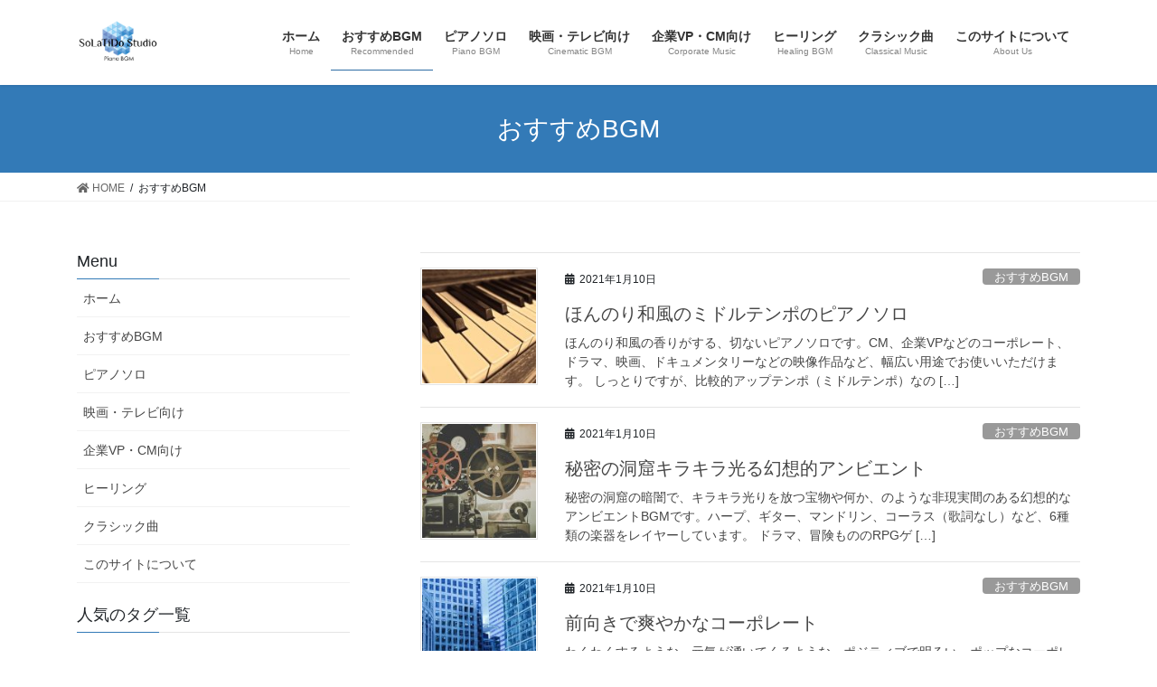

--- FILE ---
content_type: text/html; charset=UTF-8
request_url: https://www.solatidostudio.com/category/recommended/page/5/
body_size: 10406
content:
<!DOCTYPE html>
<html lang="ja">
<head>
<meta charset="utf-8">
<meta http-equiv="X-UA-Compatible" content="IE=edge">
<meta name="viewport" content="width=device-width, initial-scale=1">
<title>[5ページ目] おすすめBGM | 著作権フリー音源のソラシドスタジオ</title>
<link rel='dns-prefetch' href='//webfonts.sakura.ne.jp' />
<link rel='dns-prefetch' href='//s.w.org' />
<link rel="alternate" type="application/rss+xml" title="著作権フリー音源のソラシドスタジオ &raquo; フィード" href="https://www.solatidostudio.com/feed/" />
<link rel="alternate" type="application/rss+xml" title="著作権フリー音源のソラシドスタジオ &raquo; コメントフィード" href="https://www.solatidostudio.com/comments/feed/" />
<link rel="alternate" type="application/rss+xml" title="著作権フリー音源のソラシドスタジオ &raquo; おすすめBGM カテゴリーのフィード" href="https://www.solatidostudio.com/category/recommended/feed/" />
<meta name="description" content="[5ページ目] ソラシドスタジオが自信を持っておすすめするインストBGMです。ピアノソロBGM、劇伴、CM向け、企業VP向けコーポレートミュージック、結婚式BGMなどから、抜粋してご紹介します。" />		<script type="text/javascript">
			window._wpemojiSettings = {"baseUrl":"https:\/\/s.w.org\/images\/core\/emoji\/13.0.0\/72x72\/","ext":".png","svgUrl":"https:\/\/s.w.org\/images\/core\/emoji\/13.0.0\/svg\/","svgExt":".svg","source":{"concatemoji":"https:\/\/www.solatidostudio.com\/wp-includes\/js\/wp-emoji-release.min.js?ver=5.5.17"}};
			!function(e,a,t){var n,r,o,i=a.createElement("canvas"),p=i.getContext&&i.getContext("2d");function s(e,t){var a=String.fromCharCode;p.clearRect(0,0,i.width,i.height),p.fillText(a.apply(this,e),0,0);e=i.toDataURL();return p.clearRect(0,0,i.width,i.height),p.fillText(a.apply(this,t),0,0),e===i.toDataURL()}function c(e){var t=a.createElement("script");t.src=e,t.defer=t.type="text/javascript",a.getElementsByTagName("head")[0].appendChild(t)}for(o=Array("flag","emoji"),t.supports={everything:!0,everythingExceptFlag:!0},r=0;r<o.length;r++)t.supports[o[r]]=function(e){if(!p||!p.fillText)return!1;switch(p.textBaseline="top",p.font="600 32px Arial",e){case"flag":return s([127987,65039,8205,9895,65039],[127987,65039,8203,9895,65039])?!1:!s([55356,56826,55356,56819],[55356,56826,8203,55356,56819])&&!s([55356,57332,56128,56423,56128,56418,56128,56421,56128,56430,56128,56423,56128,56447],[55356,57332,8203,56128,56423,8203,56128,56418,8203,56128,56421,8203,56128,56430,8203,56128,56423,8203,56128,56447]);case"emoji":return!s([55357,56424,8205,55356,57212],[55357,56424,8203,55356,57212])}return!1}(o[r]),t.supports.everything=t.supports.everything&&t.supports[o[r]],"flag"!==o[r]&&(t.supports.everythingExceptFlag=t.supports.everythingExceptFlag&&t.supports[o[r]]);t.supports.everythingExceptFlag=t.supports.everythingExceptFlag&&!t.supports.flag,t.DOMReady=!1,t.readyCallback=function(){t.DOMReady=!0},t.supports.everything||(n=function(){t.readyCallback()},a.addEventListener?(a.addEventListener("DOMContentLoaded",n,!1),e.addEventListener("load",n,!1)):(e.attachEvent("onload",n),a.attachEvent("onreadystatechange",function(){"complete"===a.readyState&&t.readyCallback()})),(n=t.source||{}).concatemoji?c(n.concatemoji):n.wpemoji&&n.twemoji&&(c(n.twemoji),c(n.wpemoji)))}(window,document,window._wpemojiSettings);
		</script>
		<style type="text/css">
img.wp-smiley,
img.emoji {
	display: inline !important;
	border: none !important;
	box-shadow: none !important;
	height: 1em !important;
	width: 1em !important;
	margin: 0 .07em !important;
	vertical-align: -0.1em !important;
	background: none !important;
	padding: 0 !important;
}
</style>
	<link rel='stylesheet' id='vkExUnit_common_style-css'  href='https://www.solatidostudio.com/wp-content/plugins/vk-all-in-one-expansion-unit/assets/css/vkExUnit_style.css?ver=9.38.0.0' type='text/css' media='all' />
<style id='vkExUnit_common_style-inline-css' type='text/css'>
:root {--ver_page_top_button_url:url(https://www.solatidostudio.com/wp-content/plugins/vk-all-in-one-expansion-unit/assets/images/to-top-btn-icon.svg);}@font-face {font-weight: normal;font-style: normal;font-family: "vk_sns";src: url("https://www.solatidostudio.com/wp-content/plugins/vk-all-in-one-expansion-unit/inc/sns/icons/fonts/vk_sns.eot?-bq20cj");src: url("https://www.solatidostudio.com/wp-content/plugins/vk-all-in-one-expansion-unit/inc/sns/icons/fonts/vk_sns.eot?#iefix-bq20cj") format("embedded-opentype"),url("https://www.solatidostudio.com/wp-content/plugins/vk-all-in-one-expansion-unit/inc/sns/icons/fonts/vk_sns.woff?-bq20cj") format("woff"),url("https://www.solatidostudio.com/wp-content/plugins/vk-all-in-one-expansion-unit/inc/sns/icons/fonts/vk_sns.ttf?-bq20cj") format("truetype"),url("https://www.solatidostudio.com/wp-content/plugins/vk-all-in-one-expansion-unit/inc/sns/icons/fonts/vk_sns.svg?-bq20cj#vk_sns") format("svg");}
</style>
<link rel='stylesheet' id='wp-block-library-css'  href='https://www.solatidostudio.com/wp-includes/css/dist/block-library/style.min.css?ver=5.5.17' type='text/css' media='all' />
<link rel='stylesheet' id='bootstrap-4-style-css'  href='https://www.solatidostudio.com/wp-content/themes/lightning/library/bootstrap-4/css/bootstrap.min.css?ver=4.5.0' type='text/css' media='all' />
<link rel='stylesheet' id='lightning-common-style-css'  href='https://www.solatidostudio.com/wp-content/themes/lightning/assets/css/common.css?ver=12.6.0' type='text/css' media='all' />
<style id='lightning-common-style-inline-css' type='text/css'>
/* vk-mobile-nav */:root {--vk-mobile-nav-menu-btn-bg-src: url("https://www.solatidostudio.com/wp-content/themes/lightning/inc/vk-mobile-nav/package//images/vk-menu-btn-black.svg");--vk-mobile-nav-menu-btn-close-bg-src: url("https://www.solatidostudio.com/wp-content/themes/lightning/inc/vk-mobile-nav/package//images/vk-menu-close-black.svg");--vk-menu-acc-icon-open-black-bg-src: url("https://www.solatidostudio.com/wp-content/themes/lightning/inc/vk-mobile-nav/package//images/vk-menu-acc-icon-open-black.svg");--vk-menu-acc-icon-close-black-bg-src: url("https://www.solatidostudio.com/wp-content/themes/lightning/inc/vk-mobile-nav/package//images/vk-menu-close-black.svg");}
</style>
<link rel='stylesheet' id='lightning-design-style-css'  href='https://www.solatidostudio.com/wp-content/themes/lightning/design-skin/origin2/css/style.css?ver=12.6.0' type='text/css' media='all' />
<style id='lightning-design-style-inline-css' type='text/css'>
a { color:#337ab7; }
.tagcloud a:before { font-family: "Font Awesome 5 Free";content: "\f02b";font-weight: bold; }
.media .media-body .media-heading a:hover { color:; }@media (min-width: 768px){.gMenu > li:before,.gMenu > li.menu-item-has-children::after { border-bottom-color: }.gMenu li li { background-color: }.gMenu li li a:hover { background-color:; }} /* @media (min-width: 768px) */.page-header { background-color:; }h2,.mainSection-title { border-top-color:; }h3:after,.subSection-title:after { border-bottom-color:; }ul.page-numbers li span.page-numbers.current { background-color:; }.pager li > a { border-color:;color:;}.pager li > a:hover { background-color:;color:#fff;}.siteFooter { border-top-color:; }dt { border-left-color:; }:root {--g_nav_main_acc_icon_open_url:url(https://www.solatidostudio.com/wp-content/themes/lightning/inc/vk-mobile-nav/package/images/vk-menu-acc-icon-open-black.svg);--g_nav_main_acc_icon_close_url: url(https://www.solatidostudio.com/wp-content/themes/lightning/inc/vk-mobile-nav/package/images/vk-menu-close-black.svg);--g_nav_sub_acc_icon_open_url: url(https://www.solatidostudio.com/wp-content/themes/lightning/inc/vk-mobile-nav/package/images/vk-menu-acc-icon-open-white.svg);--g_nav_sub_acc_icon_close_url: url(https://www.solatidostudio.com/wp-content/themes/lightning/inc/vk-mobile-nav/package/images/vk-menu-close-white.svg);}
</style>
<link rel='stylesheet' id='vk-blocks-build-css-css'  href='https://www.solatidostudio.com/wp-content/plugins/vk-blocks/inc/vk-blocks/build/block-build.css?ver=0.47.0' type='text/css' media='all' />
<style id='vk-blocks-build-css-inline-css' type='text/css'>
:root {--vk_flow-arrow: url(https://www.solatidostudio.com/wp-content/plugins/vk-blocks/inc/vk-blocks/images/arrow_bottom.svg);}
</style>
<link rel='stylesheet' id='lightning-theme-style-css'  href='https://www.solatidostudio.com/wp-content/themes/lightning/style.css?ver=12.6.0' type='text/css' media='all' />
<style id='lightning-theme-style-inline-css' type='text/css'>

			.prBlock_icon_outer { border:1px solid #337ab7; }
			.prBlock_icon { color:#337ab7; }
		
</style>
<link rel='stylesheet' id='vk-font-awesome-css'  href='https://www.solatidostudio.com/wp-content/themes/lightning/inc/font-awesome/package/versions/5/css/all.min.css?ver=5.13.0' type='text/css' media='all' />
<script type='text/javascript' src='https://www.solatidostudio.com/wp-includes/js/jquery/jquery.js?ver=1.12.4-wp' id='jquery-core-js'></script>
<script type='text/javascript' src='//webfonts.sakura.ne.jp/js/sakura.js?ver=2.0.1' id='typesquare_std-js'></script>
<link rel="https://api.w.org/" href="https://www.solatidostudio.com/wp-json/" /><link rel="alternate" type="application/json" href="https://www.solatidostudio.com/wp-json/wp/v2/categories/20" /><link rel="EditURI" type="application/rsd+xml" title="RSD" href="https://www.solatidostudio.com/xmlrpc.php?rsd" />
<link rel="wlwmanifest" type="application/wlwmanifest+xml" href="https://www.solatidostudio.com/wp-includes/wlwmanifest.xml" /> 
<meta name="generator" content="WordPress 5.5.17" />
<!-- [ VK All in One Expansion Unit GoogleAd ] -->
<script async src="//pagead2.googlesyndication.com/pagead/js/adsbygoogle.js"></script>
<script>
	 (adsbygoogle = window.adsbygoogle || []).push({
		  google_ad_client: "ca-pub-9758168418276052",
		  enable_page_level_ads: true
			,overlays: {bottom: true}	 });
</script>
<!-- [ / VK All in One Expansion Unit GoogleAd ] -->
		<!-- Analytics by WP-Statistics v12.6.13 - https://wp-statistics.com/ -->
<style id="lightning-color-custom-for-plugins" type="text/css">/* ltg theme common */.color_key_bg,.color_key_bg_hover:hover{background-color: #337ab7;}.color_key_txt,.color_key_txt_hover:hover{color: #337ab7;}.color_key_border,.color_key_border_hover:hover{border-color: #337ab7;}.color_key_dark_bg,.color_key_dark_bg_hover:hover{background-color: #2e6da4;}.color_key_dark_txt,.color_key_dark_txt_hover:hover{color: #2e6da4;}.color_key_dark_border,.color_key_dark_border_hover:hover{border-color: #2e6da4;}</style><!-- [ VK All in One Expansion Unit OGP ] -->
<meta property="og:site_name" content="著作権フリー音源のソラシドスタジオ" />
<meta property="og:url" content="https://www.solatidostudio.com/piano/336/" />
<meta property="og:title" content="[5ページ目] おすすめBGM | 著作権フリー音源のソラシドスタジオ" />
<meta property="og:description" content="[5ページ目] ソラシドスタジオが自信を持っておすすめするインストBGMです。ピアノソロBGM、劇伴、CM向け、企業VP向けコーポレートミュージック、結婚式BGMなどから、抜粋してご紹介します。" />
<meta property="og:type" content="article" />
<!-- [ / VK All in One Expansion Unit OGP ] -->
<!-- [ VK All in One Expansion Unit twitter card ] -->
<meta name="twitter:card" content="summary_large_image">
<meta name="twitter:description" content="[5ページ目] ソラシドスタジオが自信を持っておすすめするインストBGMです。ピアノソロBGM、劇伴、CM向け、企業VP向けコーポレートミュージック、結婚式BGMなどから、抜粋してご紹介します。">
<meta name="twitter:title" content="[5ページ目] おすすめBGM | 著作権フリー音源のソラシドスタジオ">
<meta name="twitter:url" content="https://www.solatidostudio.com/piano/336/">
	<meta name="twitter:domain" content="www.solatidostudio.com">
	<!-- [ / VK All in One Expansion Unit twitter card ] -->
	<link rel="icon" href="https://www.solatidostudio.com/wp-content/uploads/2020/10/cropped-空-32x32.jpeg" sizes="32x32" />
<link rel="icon" href="https://www.solatidostudio.com/wp-content/uploads/2020/10/cropped-空-192x192.jpeg" sizes="192x192" />
<link rel="apple-touch-icon" href="https://www.solatidostudio.com/wp-content/uploads/2020/10/cropped-空-180x180.jpeg" />
<meta name="msapplication-TileImage" content="https://www.solatidostudio.com/wp-content/uploads/2020/10/cropped-空-270x270.jpeg" />
<link rel="alternate" type="application/rss+xml" title="RSS" href="https://www.solatidostudio.com/rsslatest.xml" />
</head>
<body class="archive paged category category-recommended category-20 paged-5 category-paged-5 post-type-post sidebar-fix sidebar-fix-priority-top bootstrap4 device-pc fa_v5_css">
<a class="skip-link screen-reader-text" href="#main">コンテンツへスキップ</a>
<a class="skip-link screen-reader-text" href="#vk-mobile-nav">ナビゲーションに移動</a>
<header class="siteHeader">
		<div class="container siteHeadContainer">
		<div class="navbar-header">
						<p class="navbar-brand siteHeader_logo">
			<a href="https://www.solatidostudio.com/">
				<span><img src="http://www.solatidostudio.com/wp-content/uploads/2020/10/03102020234602A.png" alt="著作権フリー音源のソラシドスタジオ" /></span>
			</a>
			</p>
								</div>

		<div id="gMenu_outer" class="gMenu_outer"><nav class="menu-%e3%83%88%e3%83%83%e3%83%97%e3%83%a1%e3%83%8b%e3%83%a5%e3%83%bc-container"><ul id="menu-%e3%83%88%e3%83%83%e3%83%97%e3%83%a1%e3%83%8b%e3%83%a5%e3%83%bc" class="menu gMenu vk-menu-acc"><li id="menu-item-34" class="menu-item menu-item-type-custom menu-item-object-custom menu-item-home"><a href="https://www.solatidostudio.com"><strong class="gMenu_name">ホーム</strong><span class="gMenu_description">Home</span></a></li>
<li id="menu-item-391" class="menu-item menu-item-type-taxonomy menu-item-object-category current-menu-item"><a href="https://www.solatidostudio.com/category/recommended/"><strong class="gMenu_name">おすすめBGM</strong><span class="gMenu_description">Recommended</span></a></li>
<li id="menu-item-388" class="menu-item menu-item-type-taxonomy menu-item-object-category"><a href="https://www.solatidostudio.com/category/piano/"><strong class="gMenu_name">ピアノソロ</strong><span class="gMenu_description">Piano BGM</span></a></li>
<li id="menu-item-389" class="menu-item menu-item-type-taxonomy menu-item-object-category"><a href="https://www.solatidostudio.com/category/cinematic/"><strong class="gMenu_name">映画・テレビ向け</strong><span class="gMenu_description">Cinematic BGM</span></a></li>
<li id="menu-item-390" class="menu-item menu-item-type-taxonomy menu-item-object-category"><a href="https://www.solatidostudio.com/category/corporate/"><strong class="gMenu_name">企業VP・CM向け</strong><span class="gMenu_description">Corporate Music</span></a></li>
<li id="menu-item-380" class="menu-item menu-item-type-taxonomy menu-item-object-category"><a href="https://www.solatidostudio.com/category/%e3%83%92%e3%83%bc%e3%83%aa%e3%83%b3%e3%82%b0/"><strong class="gMenu_name">ヒーリング</strong><span class="gMenu_description">Healing BGM</span></a></li>
<li id="menu-item-221" class="menu-item menu-item-type-taxonomy menu-item-object-category"><a href="https://www.solatidostudio.com/category/classical/"><strong class="gMenu_name">クラシック曲</strong><span class="gMenu_description">Classical Music</span></a></li>
<li id="menu-item-41" class="menu-item menu-item-type-post_type menu-item-object-page"><a href="https://www.solatidostudio.com/aboutus/"><strong class="gMenu_name">このサイトについて</strong><span class="gMenu_description">About Us</span></a></li>
</ul></nav></div>	</div>
	</header>

<div class="section page-header"><div class="container"><div class="row"><div class="col-md-12">
<h1 class="page-header_pageTitle">
おすすめBGM</h1>
</div></div></div></div><!-- [ /.page-header ] -->
<!-- [ .breadSection ] -->
<div class="section breadSection">
<div class="container">
<div class="row">
<ol class="breadcrumb" itemtype="http://schema.org/BreadcrumbList"><li id="panHome" itemprop="itemListElement" itemscope itemtype="http://schema.org/ListItem"><a itemprop="item" href="https://www.solatidostudio.com/"><span itemprop="name"><i class="fa fa-home"></i> HOME</span></a></li><li><span>おすすめBGM</span></li></ol>
</div>
</div>
</div>
<!-- [ /.breadSection ] -->
<div class="section siteContent">
<div class="container">
<div class="row">
<div class="col mainSection mainSection-col-two mainSection-pos-right" id="main" role="main">

	
<div class="postList">


	
		<article class="media">
<div id="post-336" class="post-336 post type-post status-publish format-standard has-post-thumbnail hentry category-recommended category-piano category-corporate tag-121 tag-120 tag-cm tag-corporate tag-36 tag-73 tag-pianosolo tag-117 tag-71">
		<div class="media-left postList_thumbnail">
		<a href="https://www.solatidostudio.com/piano/336/">
		<img width="150" height="150" src="https://www.solatidostudio.com/wp-content/uploads/2020/10/piano-3505109_640-150x150.jpg" class="media-object wp-post-image" alt="" loading="lazy" />		</a>
	</div>
		<div class="media-body">
		<div class="entry-meta">


<span class="published entry-meta_items">2021年1月10日</span>

<span class="entry-meta_items entry-meta_updated">/ 最終更新日時 : <span class="updated">2021年1月24日</span></span>


	
	<span class="vcard author entry-meta_items entry-meta_items_author entry-meta_hidden"><span class="fn">solatidostudio</span></span>



<span class="entry-meta_items entry-meta_items_term"><a href="https://www.solatidostudio.com/category/recommended/" class="btn btn-xs btn-primary entry-meta_items_term_button" style="background-color:#999999;border:none;">おすすめBGM</a></span>
</div>
		<h1 class="media-heading entry-title"><a href="https://www.solatidostudio.com/piano/336/">ほんのり和風のミドルテンポのピアノソロ</a></h1>
		<a href="https://www.solatidostudio.com/piano/336/" class="media-body_excerpt"><p>ほんのり和風の香りがする、切ないピアノソロです。CM、企業VPなどのコーポレート、ドラマ、映画、ドキュメンタリーなどの映像作品など、幅広い用途でお使いいただけます。 しっとりですが、比較的アップテンポ（ミドルテンポ）なの [&hellip;]</p>
</a>
	</div>
</div>
</article>
<article class="media">
<div id="post-332" class="post-332 post type-post status-publish format-standard has-post-thumbnail hentry category-recommended category-cinematic tag-rpg tag-149 tag-36 tag-148 tag-147">
		<div class="media-left postList_thumbnail">
		<a href="https://www.solatidostudio.com/cinematic/332/">
		<img width="150" height="150" src="https://www.solatidostudio.com/wp-content/uploads/2020/10/movie-918655_640-150x150.jpg" class="media-object wp-post-image" alt="" loading="lazy" />		</a>
	</div>
		<div class="media-body">
		<div class="entry-meta">


<span class="published entry-meta_items">2021年1月10日</span>

<span class="entry-meta_items entry-meta_updated">/ 最終更新日時 : <span class="updated">2021年1月10日</span></span>


	
	<span class="vcard author entry-meta_items entry-meta_items_author entry-meta_hidden"><span class="fn">solatidostudio</span></span>



<span class="entry-meta_items entry-meta_items_term"><a href="https://www.solatidostudio.com/category/recommended/" class="btn btn-xs btn-primary entry-meta_items_term_button" style="background-color:#999999;border:none;">おすすめBGM</a></span>
</div>
		<h1 class="media-heading entry-title"><a href="https://www.solatidostudio.com/cinematic/332/">秘密の洞窟キラキラ光る幻想的アンビエント</a></h1>
		<a href="https://www.solatidostudio.com/cinematic/332/" class="media-body_excerpt"><p>秘密の洞窟の暗闇で、キラキラ光りを放つ宝物や何か、のような非現実間のある幻想的なアンビエントBGMです。ハープ、ギター、マンドリン、コーラス（歌詞なし）など、6種類の楽器をレイヤーしています。 ドラマ、冒険もののRPGゲ [&hellip;]</p>
</a>
	</div>
</div>
</article>
<article class="media">
<div id="post-326" class="post-326 post type-post status-publish format-standard has-post-thumbnail hentry category-recommended category-corporate tag-121 tag-146 tag-120 tag-cm tag-corporate tag-12 tag-vp tag-13">
		<div class="media-left postList_thumbnail">
		<a href="https://www.solatidostudio.com/corporate/326/">
		<img width="150" height="150" src="https://www.solatidostudio.com/wp-content/uploads/2020/10/architecture-22039_640-150x150.jpg" class="media-object wp-post-image" alt="" loading="lazy" />		</a>
	</div>
		<div class="media-body">
		<div class="entry-meta">


<span class="published entry-meta_items">2021年1月10日</span>

<span class="entry-meta_items entry-meta_updated">/ 最終更新日時 : <span class="updated">2021年1月10日</span></span>


	
	<span class="vcard author entry-meta_items entry-meta_items_author entry-meta_hidden"><span class="fn">solatidostudio</span></span>



<span class="entry-meta_items entry-meta_items_term"><a href="https://www.solatidostudio.com/category/recommended/" class="btn btn-xs btn-primary entry-meta_items_term_button" style="background-color:#999999;border:none;">おすすめBGM</a></span>
</div>
		<h1 class="media-heading entry-title"><a href="https://www.solatidostudio.com/corporate/326/">前向きで爽やかなコーポレート</a></h1>
		<a href="https://www.solatidostudio.com/corporate/326/" class="media-body_excerpt"><p>わくわくするような、元気が湧いてくるような、ポジティブで明るい、ポップなコーポレートミュージックです。1分弱ですので、1分（60秒）の広告映像などにもぴったり合わせて使って頂けます。 企業VPなどの用途のほか、ビジネス、 [&hellip;]</p>
</a>
	</div>
</div>
</article>
<article class="media">
<div id="post-323" class="post-323 post type-post status-publish format-standard has-post-thumbnail hentry category-recommended category-164 category-corporate category-cinematic tag-cm tag-18 tag-36 tag-vp tag-64 tag-143 tag-10 tag-145 tag-41 tag-144">
		<div class="media-left postList_thumbnail">
		<a href="https://www.solatidostudio.com/cinematic/323/">
		<img width="150" height="150" src="https://www.solatidostudio.com/wp-content/uploads/2021/01/mountains-4933524_640-150x150.jpg" class="media-object wp-post-image" alt="" loading="lazy" />		</a>
	</div>
		<div class="media-body">
		<div class="entry-meta">


<span class="published entry-meta_items">2021年1月10日</span>

<span class="entry-meta_items entry-meta_updated">/ 最終更新日時 : <span class="updated">2021年1月24日</span></span>


	
	<span class="vcard author entry-meta_items entry-meta_items_author entry-meta_hidden"><span class="fn">solatidostudio</span></span>



<span class="entry-meta_items entry-meta_items_term"><a href="https://www.solatidostudio.com/category/recommended/" class="btn btn-xs btn-primary entry-meta_items_term_button" style="background-color:#999999;border:none;">おすすめBGM</a></span>
</div>
		<h1 class="media-heading entry-title"><a href="https://www.solatidostudio.com/cinematic/323/">ゆっくりな壮大オーケストラ・静かな決意</a></h1>
		<a href="https://www.solatidostudio.com/cinematic/323/" class="media-body_excerpt"><p>静かな決意や、新たな挑戦、秘めた強い思いなどを思わせる、フルオーケストラによる穏やかで壮大なBGMです。ドラマ、映画やドキュメンタリーなどの感動シーンでの使用や、企業VPやCMなどで、会社の新たな挑戦や取組みを紹介する映 [&hellip;]</p>
</a>
	</div>
</div>
</article>
<article class="media">
<div id="post-318" class="post-318 post type-post status-publish format-standard has-post-thumbnail hentry category-recommended category-piano category-corporate category-wedding tag-22 tag-96 tag-73 tag-pianosolo tag-10 tag-13 tag-16">
		<div class="media-left postList_thumbnail">
		<a href="https://www.solatidostudio.com/piano/318/">
		<img width="150" height="150" src="https://www.solatidostudio.com/wp-content/uploads/2020/10/piano-3505109_640-150x150.jpg" class="media-object wp-post-image" alt="" loading="lazy" />		</a>
	</div>
		<div class="media-body">
		<div class="entry-meta">


<span class="published entry-meta_items">2021年1月10日</span>

<span class="entry-meta_items entry-meta_updated">/ 最終更新日時 : <span class="updated">2021年1月10日</span></span>


	
	<span class="vcard author entry-meta_items entry-meta_items_author entry-meta_hidden"><span class="fn">solatidostudio</span></span>



<span class="entry-meta_items entry-meta_items_term"><a href="https://www.solatidostudio.com/category/recommended/" class="btn btn-xs btn-primary entry-meta_items_term_button" style="background-color:#999999;border:none;">おすすめBGM</a></span>
</div>
		<h1 class="media-heading entry-title"><a href="https://www.solatidostudio.com/piano/318/">明るく爽やかで感動的なヒーリングピアノ</a></h1>
		<a href="https://www.solatidostudio.com/piano/318/" class="media-body_excerpt"><p>明るく幸せで穏やかな未来を願うような、爽やかで感動的なピアノソロです。結婚式や披露宴のBGM（入退場、プロフィールビデオ、フォトムービー、メッセージムービー、新婦の手紙など）にもオススメです。 また、企業案内やコンセプト [&hellip;]</p>
</a>
	</div>
</div>
</article>
<article class="media">
<div id="post-308" class="post-308 post type-post status-publish format-standard has-post-thumbnail hentry category-recommended category-classical tag-19 tag-130 tag-73 tag-pianosolo tag-131">
		<div class="media-left postList_thumbnail">
		<a href="https://www.solatidostudio.com/recommended/308/">
		<img width="150" height="150" src="https://www.solatidostudio.com/wp-content/uploads/2020/10/piano-3505109_640-150x150.jpg" class="media-object wp-post-image" alt="" loading="lazy" />		</a>
	</div>
		<div class="media-body">
		<div class="entry-meta">


<span class="published entry-meta_items">2020年12月6日</span>

<span class="entry-meta_items entry-meta_updated">/ 最終更新日時 : <span class="updated">2020年12月6日</span></span>


	
	<span class="vcard author entry-meta_items entry-meta_items_author entry-meta_hidden"><span class="fn">solatidostudio</span></span>



<span class="entry-meta_items entry-meta_items_term"><a href="https://www.solatidostudio.com/category/recommended/" class="btn btn-xs btn-primary entry-meta_items_term_button" style="background-color:#999999;border:none;">おすすめBGM</a></span>
</div>
		<h1 class="media-heading entry-title"><a href="https://www.solatidostudio.com/recommended/308/">ドビュッシー「月の光」原曲ピアノソロ</a></h1>
		<a href="https://www.solatidostudio.com/recommended/308/" class="media-body_excerpt"><p>クラシックの定番有名曲、フランスを代表する作曲家ドビュッシーの「月の光」原曲通りの演奏です。原曲通り、ピアノソロでの演奏です。ピアノ演奏は、イギリスの音楽院卒業のプロピアニストによるものです。 夜空や月の映像、雪空の映像 [&hellip;]</p>
</a>
	</div>
</div>
</article>
<article class="media">
<div id="post-304" class="post-304 post type-post status-publish format-standard has-post-thumbnail hentry category-recommended category-164 category-piano category-corporate category-cinematic category-wedding tag-cm tag-98 tag-103 tag-44 tag-36 tag-32 tag-47 tag-96 tag-73 tag-pianosolo tag-46 tag-124 tag-129 tag-126 tag-125 tag-128 tag-66 tag-95 tag-127 tag-16">
		<div class="media-left postList_thumbnail">
		<a href="https://www.solatidostudio.com/piano/304/">
		<img width="150" height="150" src="https://www.solatidostudio.com/wp-content/uploads/2020/10/piano-3505109_640-150x150.jpg" class="media-object wp-post-image" alt="" loading="lazy" />		</a>
	</div>
		<div class="media-body">
		<div class="entry-meta">


<span class="published entry-meta_items">2020年11月23日</span>

<span class="entry-meta_items entry-meta_updated">/ 最終更新日時 : <span class="updated">2021年1月24日</span></span>


	
	<span class="vcard author entry-meta_items entry-meta_items_author entry-meta_hidden"><span class="fn">solatidostudio</span></span>



<span class="entry-meta_items entry-meta_items_term"><a href="https://www.solatidostudio.com/category/recommended/" class="btn btn-xs btn-primary entry-meta_items_term_button" style="background-color:#999999;border:none;">おすすめBGM</a></span>
</div>
		<h1 class="media-heading entry-title"><a href="https://www.solatidostudio.com/piano/304/">命、天国、空をイメージした穏やかなピアノ</a></h1>
		<a href="https://www.solatidostudio.com/piano/304/" class="media-body_excerpt"><p>新しい命の誕生や。大切な人との出会いや別れ、天国、天使、大空、安らぎなどをイメージした穏やかな、パッドをバッグにしたピアノソロです。 結婚式のプロフィールムービーや、フォトムービー、メッセージムービーにもおすすめです。ゆ [&hellip;]</p>
</a>
	</div>
</div>
</article>
<article class="media">
<div id="post-302" class="post-302 post type-post status-publish format-standard has-post-thumbnail hentry category-recommended category-164 category-piano category-corporate category-cinematic tag-121 tag-118 tag-120 tag-119 tag-cm tag-98 tag-corporate tag-107 tag-68 tag-32 tag-122 tag-73 tag-pianosolo tag-pv tag-117 tag-49 tag-123 tag-37 tag-66 tag-95">
		<div class="media-left postList_thumbnail">
		<a href="https://www.solatidostudio.com/piano/302/">
		<img width="150" height="150" src="https://www.solatidostudio.com/wp-content/uploads/2020/10/piano-3505109_640-150x150.jpg" class="media-object wp-post-image" alt="" loading="lazy" />		</a>
	</div>
		<div class="media-body">
		<div class="entry-meta">


<span class="published entry-meta_items">2020年11月23日</span>

<span class="entry-meta_items entry-meta_updated">/ 最終更新日時 : <span class="updated">2021年1月24日</span></span>


	
	<span class="vcard author entry-meta_items entry-meta_items_author entry-meta_hidden"><span class="fn">solatidostudio</span></span>



<span class="entry-meta_items entry-meta_items_term"><a href="https://www.solatidostudio.com/category/recommended/" class="btn btn-xs btn-primary entry-meta_items_term_button" style="background-color:#999999;border:none;">おすすめBGM</a></span>
</div>
		<h1 class="media-heading entry-title"><a href="https://www.solatidostudio.com/piano/302/">Flow〜孤独や切ない別れを思わせるピアノソロ〜</a></h1>
		<a href="https://www.solatidostudio.com/piano/302/" class="media-body_excerpt"><p>心が洗われるように、まるで水や風が絶え間なく流れ続けるような、波が寄せては返すような、哀愁のある切ないピアノソロです。静かに優しく淡々と流れが続くので、映像のBGM、企業VPやコーポレート、CMなどにもおすすめです。 ● [&hellip;]</p>
</a>
	</div>
</div>
</article>
<article class="media">
<div id="post-290" class="post-290 post type-post status-publish format-standard has-post-thumbnail hentry category-recommended category-corporate tag-cm tag-109 tag-corporate tag-110 tag-73 tag-vp tag-13">
		<div class="media-left postList_thumbnail">
		<a href="https://www.solatidostudio.com/corporate/290/">
		<img width="150" height="150" src="https://www.solatidostudio.com/wp-content/uploads/2020/10/architecture-22039_640-150x150.jpg" class="media-object wp-post-image" alt="" loading="lazy" />		</a>
	</div>
		<div class="media-body">
		<div class="entry-meta">


<span class="published entry-meta_items">2020年11月15日</span>

<span class="entry-meta_items entry-meta_updated">/ 最終更新日時 : <span class="updated">2020年11月15日</span></span>


	
	<span class="vcard author entry-meta_items entry-meta_items_author entry-meta_hidden"><span class="fn">solatidostudio</span></span>



<span class="entry-meta_items entry-meta_items_term"><a href="https://www.solatidostudio.com/category/recommended/" class="btn btn-xs btn-primary entry-meta_items_term_button" style="background-color:#999999;border:none;">おすすめBGM</a></span>
</div>
		<h1 class="media-heading entry-title"><a href="https://www.solatidostudio.com/corporate/290/">オーガニックなイメージの企業VP・CM・コーポレート</a></h1>
		<a href="https://www.solatidostudio.com/corporate/290/" class="media-body_excerpt"><p>オーガニックなイメージの企業VP・CMなどコーポレート向きのBGMです。通常コーポレートはシンセ音がメインのものが多いですが、あえてピアノやオーケストラの弦楽器（バイオリン・チェロなどのピチカート）を多用し、オーガニック [&hellip;]</p>
</a>
	</div>
</div>
</article>
<article class="media">
<div id="post-277" class="post-277 post type-post status-publish format-standard has-post-thumbnail hentry category-recommended category-piano category-106 category-cinematic tag-107 tag-36 tag-32 tag-94 tag-75 tag-65 tag-69 tag-55 tag-108 tag-66 tag-86">
		<div class="media-left postList_thumbnail">
		<a href="https://www.solatidostudio.com/piano/277/">
		<img width="150" height="150" src="https://www.solatidostudio.com/wp-content/uploads/2020/10/piano-3505109_640-150x150.jpg" class="media-object wp-post-image" alt="" loading="lazy" />		</a>
	</div>
		<div class="media-body">
		<div class="entry-meta">


<span class="published entry-meta_items">2020年11月10日</span>

<span class="entry-meta_items entry-meta_updated">/ 最終更新日時 : <span class="updated">2020年11月10日</span></span>


	
	<span class="vcard author entry-meta_items entry-meta_items_author entry-meta_hidden"><span class="fn">solatidostudio</span></span>



<span class="entry-meta_items entry-meta_items_term"><a href="https://www.solatidostudio.com/category/recommended/" class="btn btn-xs btn-primary entry-meta_items_term_button" style="background-color:#999999;border:none;">おすすめBGM</a></span>
</div>
		<h1 class="media-heading entry-title"><a href="https://www.solatidostudio.com/piano/277/">フェルトピアノで悲しみからのわずかな希望</a></h1>
		<a href="https://www.solatidostudio.com/piano/277/" class="media-body_excerpt"><p>絶望、深い悲しみの余韻、その中での一筋の光、わずかな希望などを、あたたかで柔らかいフェルトピアノで表現しました。ドラマや映画、アニメ、ドキュメンタリーなどの悲しみからの感動シーンなどのBGMにぴったりです。 ※ピアノに含 [&hellip;]</p>
</a>
	</div>
</div>
</article>

	
	
	<nav class="navigation pagination" role="navigation" aria-label="投稿">
		<h2 class="screen-reader-text">投稿ナビゲーション</h2>
		<div class="nav-links"><ul class='page-numbers'>
	<li><a class="prev page-numbers" href="https://www.solatidostudio.com/category/recommended/page/4/">&laquo;</a></li>
	<li><a class="page-numbers" href="https://www.solatidostudio.com/category/recommended/"><span class="meta-nav screen-reader-text">固定ページ </span>1</a></li>
	<li><span class="page-numbers dots">&hellip;</span></li>
	<li><a class="page-numbers" href="https://www.solatidostudio.com/category/recommended/page/4/"><span class="meta-nav screen-reader-text">固定ページ </span>4</a></li>
	<li><span aria-current="page" class="page-numbers current"><span class="meta-nav screen-reader-text">固定ページ </span>5</span></li>
	<li><a class="page-numbers" href="https://www.solatidostudio.com/category/recommended/page/6/"><span class="meta-nav screen-reader-text">固定ページ </span>6</a></li>
	<li><a class="page-numbers" href="https://www.solatidostudio.com/category/recommended/page/7/"><span class="meta-nav screen-reader-text">固定ページ </span>7</a></li>
	<li><a class="next page-numbers" href="https://www.solatidostudio.com/category/recommended/page/6/">&raquo;</a></li>
</ul>
</div>
	</nav>
	
</div><!-- [ /.postList ] -->

</div><!-- [ /.mainSection ] -->

	<div class="col subSection sideSection sideSection-col-two sideSection-pos-left">
	<aside class="widget widget_nav_menu" id="nav_menu-3"><h1 class="widget-title subSection-title">Menu</h1><div class="menu-%e3%83%88%e3%83%83%e3%83%97%e3%83%a1%e3%83%8b%e3%83%a5%e3%83%bc-container"><ul id="menu-%e3%83%88%e3%83%83%e3%83%97%e3%83%a1%e3%83%8b%e3%83%a5%e3%83%bc-1" class="menu"><li id="menu-item-34" class="menu-item menu-item-type-custom menu-item-object-custom menu-item-home menu-item-34"><a href="https://www.solatidostudio.com">ホーム</a></li>
<li id="menu-item-391" class="menu-item menu-item-type-taxonomy menu-item-object-category current-menu-item menu-item-391"><a href="https://www.solatidostudio.com/category/recommended/" aria-current="page">おすすめBGM</a></li>
<li id="menu-item-388" class="menu-item menu-item-type-taxonomy menu-item-object-category menu-item-388"><a href="https://www.solatidostudio.com/category/piano/">ピアノソロ</a></li>
<li id="menu-item-389" class="menu-item menu-item-type-taxonomy menu-item-object-category menu-item-389"><a href="https://www.solatidostudio.com/category/cinematic/">映画・テレビ向け</a></li>
<li id="menu-item-390" class="menu-item menu-item-type-taxonomy menu-item-object-category menu-item-390"><a href="https://www.solatidostudio.com/category/corporate/">企業VP・CM向け</a></li>
<li id="menu-item-380" class="menu-item menu-item-type-taxonomy menu-item-object-category menu-item-380"><a href="https://www.solatidostudio.com/category/%e3%83%92%e3%83%bc%e3%83%aa%e3%83%b3%e3%82%b0/">ヒーリング</a></li>
<li id="menu-item-221" class="menu-item menu-item-type-taxonomy menu-item-object-category menu-item-221"><a href="https://www.solatidostudio.com/category/classical/">クラシック曲</a></li>
<li id="menu-item-41" class="menu-item menu-item-type-post_type menu-item-object-page menu-item-41"><a href="https://www.solatidostudio.com/aboutus/">このサイトについて</a></li>
</ul></div></aside><aside class="widget widget_tag_cloud" id="tag_cloud-2"><h1 class="widget-title subSection-title">人気のタグ一覧</h1><div class="tagcloud"><a href="https://www.solatidostudio.com/tag/1%e5%88%86/" class="tag-cloud-link tag-link-121 tag-link-position-1" style="font-size: 10pt;">1分</a>
<a href="https://www.solatidostudio.com/tag/30%e7%a7%92/" class="tag-cloud-link tag-link-146 tag-link-position-2" style="font-size: 10pt;">30秒</a>
<a href="https://www.solatidostudio.com/tag/60%e7%a7%92/" class="tag-cloud-link tag-link-120 tag-link-position-3" style="font-size: 10pt;">60秒</a>
<a href="https://www.solatidostudio.com/tag/cm/" class="tag-cloud-link tag-link-8 tag-link-position-4" style="font-size: 10pt;">CM</a>
<a href="https://www.solatidostudio.com/tag/%e3%82%a2%e3%83%b3%e3%83%93%e3%82%a8%e3%83%b3%e3%83%88/" class="tag-cloud-link tag-link-98 tag-link-position-5" style="font-size: 10pt;">アンビエント</a>
<a href="https://www.solatidostudio.com/tag/%e3%82%a6%e3%82%a7%e3%83%87%e3%82%a3%e3%83%b3%e3%82%b0/" class="tag-cloud-link tag-link-28 tag-link-position-6" style="font-size: 10pt;">ウェディング</a>
<a href="https://www.solatidostudio.com/tag/%e3%82%a8%e3%83%b3%e3%83%89%e3%83%ad%e3%83%bc%e3%83%ab/" class="tag-cloud-link tag-link-22 tag-link-position-7" style="font-size: 10pt;">エンドロール</a>
<a href="https://www.solatidostudio.com/tag/%e3%82%aa%e3%83%bc%e3%82%b1%e3%82%b9%e3%83%88%e3%83%a9/" class="tag-cloud-link tag-link-18 tag-link-position-8" style="font-size: 10pt;">オーケストラ</a>
<a href="https://www.solatidostudio.com/tag/%e3%82%aa%e3%83%bc%e3%83%97%e3%83%8b%e3%83%b3%e3%82%b0/" class="tag-cloud-link tag-link-25 tag-link-position-9" style="font-size: 10pt;">オープニング</a>
<a href="https://www.solatidostudio.com/tag/%e3%82%af%e3%83%a9%e3%82%b7%e3%83%83%e3%82%af/" class="tag-cloud-link tag-link-19 tag-link-position-10" style="font-size: 10pt;">クラシック</a>
<a href="https://www.solatidostudio.com/tag/%e3%82%af%e3%83%aa%e3%82%b9%e3%83%9e%e3%82%b9/" class="tag-cloud-link tag-link-92 tag-link-position-11" style="font-size: 10pt;">クリスマス</a>
<a href="https://www.solatidostudio.com/tag/corporate/" class="tag-cloud-link tag-link-7 tag-link-position-12" style="font-size: 10pt;">コーポレート</a>
<a href="https://www.solatidostudio.com/tag/%e3%82%b7%e3%83%8d%e3%83%9e%e3%83%86%e3%82%a3%e3%83%83%e3%82%af/" class="tag-cloud-link tag-link-107 tag-link-position-13" style="font-size: 10pt;">シネマティック</a>
<a href="https://www.solatidostudio.com/tag/%e3%82%bd%e3%83%95%e3%83%88%e3%83%94%e3%82%a2%e3%83%8e/" class="tag-cloud-link tag-link-68 tag-link-position-14" style="font-size: 10pt;">ソフトピアノ</a>
<a href="https://www.solatidostudio.com/tag/%e3%83%89%e3%82%ad%e3%83%a5%e3%83%a1%e3%83%b3%e3%82%bf%e3%83%aa%e3%83%bc/" class="tag-cloud-link tag-link-36 tag-link-position-15" style="font-size: 10pt;">ドキュメンタリー</a>
<a href="https://www.solatidostudio.com/tag/%e3%83%89%e3%83%a9%e3%83%9e/" class="tag-cloud-link tag-link-32 tag-link-position-16" style="font-size: 10pt;">ドラマ</a>
<a href="https://www.solatidostudio.com/tag/%e3%83%8b%e3%83%a5%e3%83%bc%e3%82%b9/" class="tag-cloud-link tag-link-26 tag-link-position-17" style="font-size: 10pt;">ニュース</a>
<a href="https://www.solatidostudio.com/tag/%e3%83%91%e3%82%a4%e3%83%97%e3%82%aa%e3%83%ab%e3%82%ac%e3%83%b3/" class="tag-cloud-link tag-link-100 tag-link-position-18" style="font-size: 10pt;">パイプオルガン</a>
<a href="https://www.solatidostudio.com/tag/%e3%83%92%e3%83%bc%e3%83%aa%e3%83%b3%e3%82%b0/" class="tag-cloud-link tag-link-96 tag-link-position-19" style="font-size: 10pt;">ヒーリング</a>
<a href="https://www.solatidostudio.com/tag/%e3%83%94%e3%82%a2%e3%83%8e/" class="tag-cloud-link tag-link-73 tag-link-position-20" style="font-size: 10pt;">ピアノ</a>
<a href="https://www.solatidostudio.com/tag/pianosolo/" class="tag-cloud-link tag-link-6 tag-link-position-21" style="font-size: 10pt;">ピアノソロ</a>
<a href="https://www.solatidostudio.com/tag/%e3%83%95%e3%82%a7%e3%83%ab%e3%83%88%e3%83%94%e3%82%a2%e3%83%8e/" class="tag-cloud-link tag-link-94 tag-link-position-22" style="font-size: 10pt;">フェルトピアノ</a>
<a href="https://www.solatidostudio.com/tag/%e3%83%9e%e3%82%a4%e3%83%b3%e3%83%89%e3%83%95%e3%83%ab%e3%83%8d%e3%82%b9/" class="tag-cloud-link tag-link-175 tag-link-position-23" style="font-size: 10pt;">マインドフルネス</a>
<a href="https://www.solatidostudio.com/tag/%e3%83%9e%e3%83%aa%e3%83%b3%e3%83%90/" class="tag-cloud-link tag-link-84 tag-link-position-24" style="font-size: 10pt;">マリンバ</a>
<a href="https://www.solatidostudio.com/tag/%e3%83%aa%e3%83%a9%e3%82%af%e3%82%bc%e3%83%bc%e3%82%b7%e3%83%a7%e3%83%b3/" class="tag-cloud-link tag-link-97 tag-link-position-25" style="font-size: 10pt;">リラクゼーション</a>
<a href="https://www.solatidostudio.com/tag/%e3%83%ab%e3%83%bc%e3%83%97/" class="tag-cloud-link tag-link-155 tag-link-position-26" style="font-size: 10pt;">ループ</a>
<a href="https://www.solatidostudio.com/tag/%e4%bc%81%e6%a5%advp/" class="tag-cloud-link tag-link-11 tag-link-position-27" style="font-size: 10pt;">企業VP</a>
<a href="https://www.solatidostudio.com/tag/%e5%84%aa%e3%81%97%e3%81%84/" class="tag-cloud-link tag-link-75 tag-link-position-28" style="font-size: 10pt;">優しい</a>
<a href="https://www.solatidostudio.com/tag/%e5%8a%87%e4%bc%b4/" class="tag-cloud-link tag-link-65 tag-link-position-29" style="font-size: 10pt;">劇伴</a>
<a href="https://www.solatidostudio.com/tag/%e5%a3%ae%e5%a4%a7/" class="tag-cloud-link tag-link-64 tag-link-position-30" style="font-size: 10pt;">壮大</a>
<a href="https://www.solatidostudio.com/tag/%e5%ae%9a%e7%95%aa%e6%9b%b2/" class="tag-cloud-link tag-link-160 tag-link-position-31" style="font-size: 10pt;">定番曲</a>
<a href="https://www.solatidostudio.com/tag/%e5%b9%bb%e6%83%b3%e7%9a%84/" class="tag-cloud-link tag-link-52 tag-link-position-32" style="font-size: 10pt;">幻想的</a>
<a href="https://www.solatidostudio.com/tag/%e6%84%9f%e5%8b%95%e7%9a%84/" class="tag-cloud-link tag-link-10 tag-link-position-33" style="font-size: 10pt;">感動的</a>
<a href="https://www.solatidostudio.com/tag/%e6%97%a5%e5%b8%b8%e3%82%b7%e3%83%bc%e3%83%b3/" class="tag-cloud-link tag-link-23 tag-link-position-34" style="font-size: 10pt;">日常シーン</a>
<a href="https://www.solatidostudio.com/tag/%e6%98%8e%e3%82%8b%e3%81%84/" class="tag-cloud-link tag-link-80 tag-link-position-35" style="font-size: 10pt;">明るい</a>
<a href="https://www.solatidostudio.com/tag/%e6%98%a0%e5%83%8f/" class="tag-cloud-link tag-link-37 tag-link-position-36" style="font-size: 10pt;">映像</a>
<a href="https://www.solatidostudio.com/tag/%e6%98%a0%e7%94%bb/" class="tag-cloud-link tag-link-66 tag-link-position-37" style="font-size: 10pt;">映画</a>
<a href="https://www.solatidostudio.com/tag/%e6%b5%b7/" class="tag-cloud-link tag-link-139 tag-link-position-38" style="font-size: 10pt;">海</a>
<a href="https://www.solatidostudio.com/tag/%e7%88%bd%e3%82%84%e3%81%8b/" class="tag-cloud-link tag-link-13 tag-link-position-39" style="font-size: 10pt;">爽やか</a>
<a href="https://www.solatidostudio.com/tag/%e7%99%92%e3%81%97/" class="tag-cloud-link tag-link-95 tag-link-position-40" style="font-size: 10pt;">癒し</a>
<a href="https://www.solatidostudio.com/tag/%e7%9c%a0%e3%82%8a/" class="tag-cloud-link tag-link-178 tag-link-position-41" style="font-size: 10pt;">眠り</a>
<a href="https://www.solatidostudio.com/tag/%e7%9e%91%e6%83%b3/" class="tag-cloud-link tag-link-140 tag-link-position-42" style="font-size: 10pt;">瞑想</a>
<a href="https://www.solatidostudio.com/tag/%e7%b5%90%e5%a9%9a%e5%bc%8f/" class="tag-cloud-link tag-link-16 tag-link-position-43" style="font-size: 10pt;">結婚式</a>
<a href="https://www.solatidostudio.com/tag/%e8%87%aa%e7%84%b6/" class="tag-cloud-link tag-link-41 tag-link-position-44" style="font-size: 10pt;">自然</a>
<a href="https://www.solatidostudio.com/tag/%e9%80%8f%e6%98%8e%e6%84%9f/" class="tag-cloud-link tag-link-205 tag-link-position-45" style="font-size: 10pt;">透明感</a></div>
</aside><aside class="widget widget_search" id="search-4"><h1 class="widget-title subSection-title">サイト内検索</h1><form role="search" method="get" id="searchform" class="searchform" action="https://www.solatidostudio.com/">
				<div>
					<label class="screen-reader-text" for="s">検索:</label>
					<input type="text" value="" name="s" id="s" />
					<input type="submit" id="searchsubmit" value="検索" />
				</div>
			</form></aside><aside class="widget widget_text" id="text-3"><h1 class="widget-title subSection-title">新曲情報を随時Twitterで発信中です。是非フォローして下さい。</h1>			<div class="textwidget"></div>
		</aside>	</div><!-- [ /.subSection ] -->


</div><!-- [ /.row ] -->
</div><!-- [ /.container ] -->
</div><!-- [ /.siteContent ] -->


<footer class="section siteFooter">
			<div class="footerMenu">
			<div class="container">
				<nav class="menu-%e3%83%88%e3%83%83%e3%83%97%e3%83%a1%e3%83%8b%e3%83%a5%e3%83%bc-container"><ul id="menu-%e3%83%88%e3%83%83%e3%83%97%e3%83%a1%e3%83%8b%e3%83%a5%e3%83%bc-2" class="menu nav"><li class="menu-item menu-item-type-custom menu-item-object-custom menu-item-home menu-item-34"><a href="https://www.solatidostudio.com">ホーム</a></li>
<li class="menu-item menu-item-type-taxonomy menu-item-object-category current-menu-item menu-item-391"><a href="https://www.solatidostudio.com/category/recommended/" aria-current="page">おすすめBGM</a></li>
<li class="menu-item menu-item-type-taxonomy menu-item-object-category menu-item-388"><a href="https://www.solatidostudio.com/category/piano/">ピアノソロ</a></li>
<li class="menu-item menu-item-type-taxonomy menu-item-object-category menu-item-389"><a href="https://www.solatidostudio.com/category/cinematic/">映画・テレビ向け</a></li>
<li class="menu-item menu-item-type-taxonomy menu-item-object-category menu-item-390"><a href="https://www.solatidostudio.com/category/corporate/">企業VP・CM向け</a></li>
<li class="menu-item menu-item-type-taxonomy menu-item-object-category menu-item-380"><a href="https://www.solatidostudio.com/category/%e3%83%92%e3%83%bc%e3%83%aa%e3%83%b3%e3%82%b0/">ヒーリング</a></li>
<li class="menu-item menu-item-type-taxonomy menu-item-object-category menu-item-221"><a href="https://www.solatidostudio.com/category/classical/">クラシック曲</a></li>
<li class="menu-item menu-item-type-post_type menu-item-object-page menu-item-41"><a href="https://www.solatidostudio.com/aboutus/">このサイトについて</a></li>
</ul></nav>			</div>
		</div>
			
	
	<div class="container sectionBox copySection text-center">
			<p>Copyright &copy; 著作権フリー音源のソラシドスタジオ All Rights Reserved.</p><p>Powered by <a href="https://wordpress.org/">WordPress</a> with <a href="https://lightning.nagoya/ja/" target="_blank" title="無料 WordPress テーマ Lightning"> Lightning Theme</a> &amp; <a href="https://ex-unit.nagoya/ja/" target="_blank">VK All in One Expansion Unit</a> by <a href="https://www.vektor-inc.co.jp/" target="_blank">Vektor,Inc.</a> technology.</p>	</div>
</footer>
 <script type="text/javascript">
            if(!window._pt_sp_2){
                window._pt_lt = new Date().getTime();
                window._pt_sp_2 = [];
                _pt_sp_2.push("setAccount,375e9610");
                var _protocol =(("https:" == document.location.protocol) ? " https://" : " http://");
                (function() {
                    var atag = document.createElement("script");
                    atag.type = "text/javascript";
                    atag.async = true;
                    atag.src = _protocol + "js.ptengine.jp/375e9610.js";
                    var s = document.getElementsByTagName("script")[0];
                    s.parentNode.insertBefore(atag, s);
                })();
            }
	</script>
<a href="#top" id="page_top" class="page_top_btn">PAGE TOP</a><div id="vk-mobile-nav-menu-btn" class="vk-mobile-nav-menu-btn">MENU</div><div class="vk-mobile-nav" id="vk-mobile-nav"><nav class="global-nav" role="navigation"><ul id="menu-%e3%83%88%e3%83%83%e3%83%97%e3%83%a1%e3%83%8b%e3%83%a5%e3%83%bc-3" class="vk-menu-acc  menu"><li class="menu-item menu-item-type-custom menu-item-object-custom menu-item-home menu-item-34"><a href="https://www.solatidostudio.com">ホーム</a></li>
<li class="menu-item menu-item-type-taxonomy menu-item-object-category current-menu-item menu-item-391"><a href="https://www.solatidostudio.com/category/recommended/" aria-current="page">おすすめBGM</a></li>
<li class="menu-item menu-item-type-taxonomy menu-item-object-category menu-item-388"><a href="https://www.solatidostudio.com/category/piano/">ピアノソロ</a></li>
<li class="menu-item menu-item-type-taxonomy menu-item-object-category menu-item-389"><a href="https://www.solatidostudio.com/category/cinematic/">映画・テレビ向け</a></li>
<li class="menu-item menu-item-type-taxonomy menu-item-object-category menu-item-390"><a href="https://www.solatidostudio.com/category/corporate/">企業VP・CM向け</a></li>
<li class="menu-item menu-item-type-taxonomy menu-item-object-category menu-item-380"><a href="https://www.solatidostudio.com/category/%e3%83%92%e3%83%bc%e3%83%aa%e3%83%b3%e3%82%b0/">ヒーリング</a></li>
<li class="menu-item menu-item-type-taxonomy menu-item-object-category menu-item-221"><a href="https://www.solatidostudio.com/category/classical/">クラシック曲</a></li>
<li class="menu-item menu-item-type-post_type menu-item-object-page menu-item-41"><a href="https://www.solatidostudio.com/aboutus/">このサイトについて</a></li>
</ul></nav></div><script type='text/javascript' id='lightning-js-js-extra'>
/* <![CDATA[ */
var lightningOpt = {"header_scrool":"1"};
/* ]]> */
</script>
<script type='text/javascript' src='https://www.solatidostudio.com/wp-content/themes/lightning/assets/js/lightning.min.js?ver=12.6.0' id='lightning-js-js'></script>
<script type='text/javascript' src='https://www.solatidostudio.com/wp-content/themes/lightning/library/bootstrap-4/js/bootstrap.min.js?ver=4.5.0' id='bootstrap-4-js-js'></script>
<script type='text/javascript' src='https://www.solatidostudio.com/wp-includes/js/wp-embed.min.js?ver=5.5.17' id='wp-embed-js'></script>
<script type='text/javascript' id='vkExUnit_master-js-js-extra'>
/* <![CDATA[ */
var vkExOpt = {"ajax_url":"https:\/\/www.solatidostudio.com\/wp-admin\/admin-ajax.php","enable_smooth_scroll":"1"};
/* ]]> */
</script>
<script type='text/javascript' src='https://www.solatidostudio.com/wp-content/plugins/vk-all-in-one-expansion-unit/assets/js/all.min.js?ver=9.38.0.0' id='vkExUnit_master-js-js'></script>
</body>
</html>


--- FILE ---
content_type: text/html; charset=utf-8
request_url: https://www.google.com/recaptcha/api2/aframe
body_size: 266
content:
<!DOCTYPE HTML><html><head><meta http-equiv="content-type" content="text/html; charset=UTF-8"></head><body><script nonce="ZGYBeSauH1-ZX1btmt32GA">/** Anti-fraud and anti-abuse applications only. See google.com/recaptcha */ try{var clients={'sodar':'https://pagead2.googlesyndication.com/pagead/sodar?'};window.addEventListener("message",function(a){try{if(a.source===window.parent){var b=JSON.parse(a.data);var c=clients[b['id']];if(c){var d=document.createElement('img');d.src=c+b['params']+'&rc='+(localStorage.getItem("rc::a")?sessionStorage.getItem("rc::b"):"");window.document.body.appendChild(d);sessionStorage.setItem("rc::e",parseInt(sessionStorage.getItem("rc::e")||0)+1);localStorage.setItem("rc::h",'1769502805186');}}}catch(b){}});window.parent.postMessage("_grecaptcha_ready", "*");}catch(b){}</script></body></html>